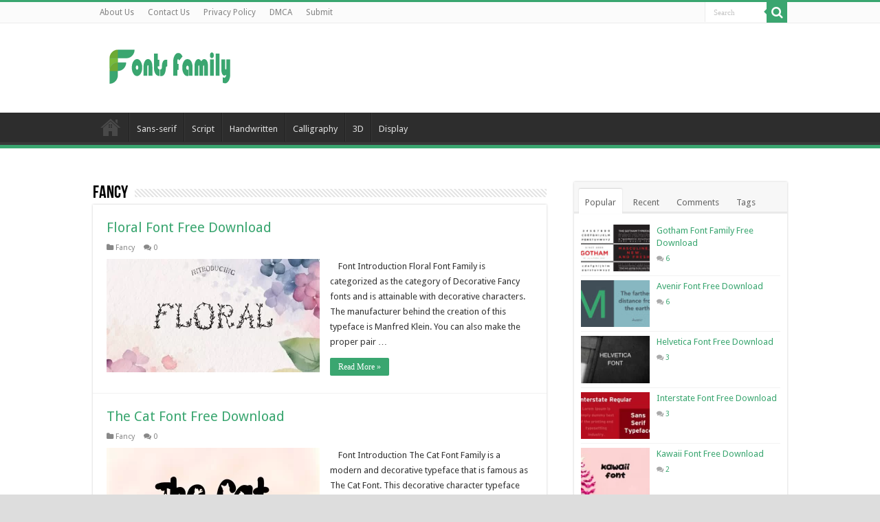

--- FILE ---
content_type: text/html; charset=utf-8
request_url: https://www.google.com/recaptcha/api2/aframe
body_size: 226
content:
<!DOCTYPE HTML><html><head><meta http-equiv="content-type" content="text/html; charset=UTF-8"></head><body><script nonce="xeKuOWNeJvQ1GkNWNlYChA">/** Anti-fraud and anti-abuse applications only. See google.com/recaptcha */ try{var clients={'sodar':'https://pagead2.googlesyndication.com/pagead/sodar?'};window.addEventListener("message",function(a){try{if(a.source===window.parent){var b=JSON.parse(a.data);var c=clients[b['id']];if(c){var d=document.createElement('img');d.src=c+b['params']+'&rc='+(localStorage.getItem("rc::a")?sessionStorage.getItem("rc::b"):"");window.document.body.appendChild(d);sessionStorage.setItem("rc::e",parseInt(sessionStorage.getItem("rc::e")||0)+1);localStorage.setItem("rc::h",'1769316752629');}}}catch(b){}});window.parent.postMessage("_grecaptcha_ready", "*");}catch(b){}</script></body></html>